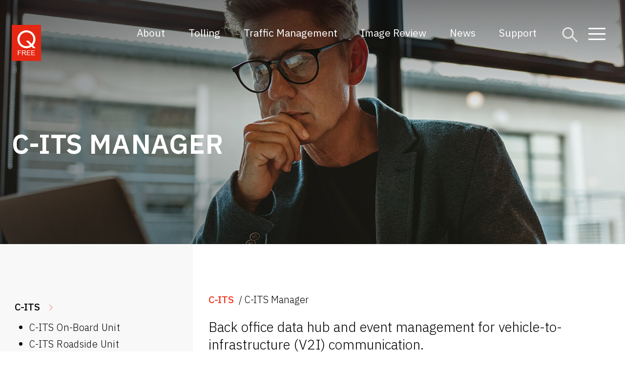

--- FILE ---
content_type: text/html; charset=UTF-8
request_url: https://www.q-free.com/product/c-its-manager-back-office-v2i-communication/
body_size: 15074
content:
<!doctype html>
<html lang="en-US">
<head>
  <meta charset="utf-8">
<script type="text/javascript">
/* <![CDATA[ */
var gform;gform||(document.addEventListener("gform_main_scripts_loaded",function(){gform.scriptsLoaded=!0}),document.addEventListener("gform/theme/scripts_loaded",function(){gform.themeScriptsLoaded=!0}),window.addEventListener("DOMContentLoaded",function(){gform.domLoaded=!0}),gform={domLoaded:!1,scriptsLoaded:!1,themeScriptsLoaded:!1,isFormEditor:()=>"function"==typeof InitializeEditor,callIfLoaded:function(o){return!(!gform.domLoaded||!gform.scriptsLoaded||!gform.themeScriptsLoaded&&!gform.isFormEditor()||(gform.isFormEditor()&&console.warn("The use of gform.initializeOnLoaded() is deprecated in the form editor context and will be removed in Gravity Forms 3.1."),o(),0))},initializeOnLoaded:function(o){gform.callIfLoaded(o)||(document.addEventListener("gform_main_scripts_loaded",()=>{gform.scriptsLoaded=!0,gform.callIfLoaded(o)}),document.addEventListener("gform/theme/scripts_loaded",()=>{gform.themeScriptsLoaded=!0,gform.callIfLoaded(o)}),window.addEventListener("DOMContentLoaded",()=>{gform.domLoaded=!0,gform.callIfLoaded(o)}))},hooks:{action:{},filter:{}},addAction:function(o,r,e,t){gform.addHook("action",o,r,e,t)},addFilter:function(o,r,e,t){gform.addHook("filter",o,r,e,t)},doAction:function(o){gform.doHook("action",o,arguments)},applyFilters:function(o){return gform.doHook("filter",o,arguments)},removeAction:function(o,r){gform.removeHook("action",o,r)},removeFilter:function(o,r,e){gform.removeHook("filter",o,r,e)},addHook:function(o,r,e,t,n){null==gform.hooks[o][r]&&(gform.hooks[o][r]=[]);var d=gform.hooks[o][r];null==n&&(n=r+"_"+d.length),gform.hooks[o][r].push({tag:n,callable:e,priority:t=null==t?10:t})},doHook:function(r,o,e){var t;if(e=Array.prototype.slice.call(e,1),null!=gform.hooks[r][o]&&((o=gform.hooks[r][o]).sort(function(o,r){return o.priority-r.priority}),o.forEach(function(o){"function"!=typeof(t=o.callable)&&(t=window[t]),"action"==r?t.apply(null,e):e[0]=t.apply(null,e)})),"filter"==r)return e[0]},removeHook:function(o,r,t,n){var e;null!=gform.hooks[o][r]&&(e=(e=gform.hooks[o][r]).filter(function(o,r,e){return!!(null!=n&&n!=o.tag||null!=t&&t!=o.priority)}),gform.hooks[o][r]=e)}});
/* ]]> */
</script>

  <meta http-equiv="x-ua-compatible" content="ie=edge">
  <meta name="viewport" content="width=device-width, initial-scale=1, shrink-to-fit=no">
  
  <link rel="preload" href="https://www.q-free.com/wp-content/uploads/2020/04/C-ITS-Manager-1.jpg" as="image" media="(max-width: 365px)">

  <meta name='robots' content='index, follow, max-image-preview:large, max-snippet:-1, max-video-preview:-1' />
	<style>img:is([sizes="auto" i], [sizes^="auto," i]) { contain-intrinsic-size: 3000px 1500px }</style>
	
	<!-- This site is optimized with the Yoast SEO plugin v26.8 - https://yoast.com/product/yoast-seo-wordpress/ -->
	<title>C-ITS Manager | Back office for V2I communication</title>
	<meta name="description" content="The C-ITS Manager is a central hub that enables the exchange of safety, mobility, and environmental-related V2I communication." />
	<link rel="canonical" href="https://www.q-free.com/product/c-its-manager-back-office-v2i-communication/" />
	<meta property="og:locale" content="en_US" />
	<meta property="og:type" content="article" />
	<meta property="og:title" content="C-ITS Manager | Back office for V2I communication" />
	<meta property="og:description" content="The C-ITS Manager is a central hub that enables the exchange of safety, mobility, and environmental-related V2I communication." />
	<meta property="og:url" content="https://www.q-free.com/product/c-its-manager-back-office-v2i-communication/" />
	<meta property="og:site_name" content="Q-Free" />
	<meta property="article:publisher" content="https://www.facebook.com/QFreeASA/" />
	<meta property="article:modified_time" content="2020-08-19T18:12:48+00:00" />
	<meta property="og:image" content="https://www.q-free.com/wp-content/uploads/2020/04/C-ITS-Manager.jpg" />
	<meta property="og:image:width" content="288" />
	<meta property="og:image:height" content="288" />
	<meta property="og:image:type" content="image/jpeg" />
	<meta name="twitter:card" content="summary_large_image" />
	<meta name="twitter:site" content="@QFreeASA" />
	<meta name="twitter:label1" content="Est. reading time" />
	<meta name="twitter:data1" content="1 minute" />
	<script type="application/ld+json" class="yoast-schema-graph">{"@context":"https://schema.org","@graph":[{"@type":"WebPage","@id":"https://www.q-free.com/product/c-its-manager-back-office-v2i-communication/","url":"https://www.q-free.com/product/c-its-manager-back-office-v2i-communication/","name":"C-ITS Manager | Back office for V2I communication","isPartOf":{"@id":"https://www.q-free.com/#website"},"primaryImageOfPage":{"@id":"https://www.q-free.com/product/c-its-manager-back-office-v2i-communication/#primaryimage"},"image":{"@id":"https://www.q-free.com/product/c-its-manager-back-office-v2i-communication/#primaryimage"},"thumbnailUrl":"https://www.q-free.com/wp-content/uploads/2020/04/C-ITS-Manager.jpg","datePublished":"2020-04-14T09:21:31+00:00","dateModified":"2020-08-19T18:12:48+00:00","description":"The C-ITS Manager is a central hub that enables the exchange of safety, mobility, and environmental-related V2I communication.","breadcrumb":{"@id":"https://www.q-free.com/product/c-its-manager-back-office-v2i-communication/#breadcrumb"},"inLanguage":"en-US","potentialAction":[{"@type":"ReadAction","target":["https://www.q-free.com/product/c-its-manager-back-office-v2i-communication/"]}]},{"@type":"ImageObject","inLanguage":"en-US","@id":"https://www.q-free.com/product/c-its-manager-back-office-v2i-communication/#primaryimage","url":"https://www.q-free.com/wp-content/uploads/2020/04/C-ITS-Manager.jpg","contentUrl":"https://www.q-free.com/wp-content/uploads/2020/04/C-ITS-Manager.jpg","width":288,"height":288,"caption":"C-ITS Manager Back Office Data Hub and Event Management for V2I Communication"},{"@type":"BreadcrumbList","@id":"https://www.q-free.com/product/c-its-manager-back-office-v2i-communication/#breadcrumb","itemListElement":[{"@type":"ListItem","position":1,"name":"Home","item":"https://www.q-free.com/"},{"@type":"ListItem","position":2,"name":"Products","item":"https://www.q-free.com/product/"},{"@type":"ListItem","position":3,"name":"C-ITS Manager"}]},{"@type":"WebSite","@id":"https://www.q-free.com/#website","url":"https://www.q-free.com/","name":"Q-Free","description":"The prime mover in Intelligent Transportation Systems","potentialAction":[{"@type":"SearchAction","target":{"@type":"EntryPoint","urlTemplate":"https://www.q-free.com/?s={search_term_string}"},"query-input":{"@type":"PropertyValueSpecification","valueRequired":true,"valueName":"search_term_string"}}],"inLanguage":"en-US"}]}</script>
	<!-- / Yoast SEO plugin. -->


<link rel='dns-prefetch' href='//cdn.usefathom.com' />
<link rel='dns-prefetch' href='//fonts.googleapis.com' />
<link rel='stylesheet' id='wp-block-library' href='https://www.q-free.com/wp-includes/css/dist/block-library/style.min.css?ver=95f895cecd0bdac3815072dd92b5c6cf' media='print' onload='this.media="all"'>
<noscript><link rel="stylesheet" id='wp-block-library' href='https://www.q-free.com/wp-includes/css/dist/block-library/style.min.css?ver=95f895cecd0bdac3815072dd92b5c6cf' media='all'></noscript>
<style id='classic-theme-styles-inline-css' type='text/css'>
/*! This file is auto-generated */
.wp-block-button__link{color:#fff;background-color:#32373c;border-radius:9999px;box-shadow:none;text-decoration:none;padding:calc(.667em + 2px) calc(1.333em + 2px);font-size:1.125em}.wp-block-file__button{background:#32373c;color:#fff;text-decoration:none}
</style>
<link rel='stylesheet' id='qfr_blocks-style-css' href='https://www.q-free.com/wp-content/plugins/qfr-blocks/dist/blocks.style.build.css?ver=1699430103' media='print' onload='this.media="all"'>
<noscript><link rel="stylesheet" id='qfr_blocks-style-css' href='https://www.q-free.com/wp-content/plugins/qfr-blocks/dist/blocks.style.build.css?ver=1699430103' media='all'></noscript>
<style id='safe-svg-svg-icon-style-inline-css' type='text/css'>
.safe-svg-cover{text-align:center}.safe-svg-cover .safe-svg-inside{display:inline-block;max-width:100%}.safe-svg-cover svg{fill:currentColor;height:100%;max-height:100%;max-width:100%;width:100%}

</style>
<style id='global-styles-inline-css' type='text/css'>
:root{--wp--preset--aspect-ratio--square: 1;--wp--preset--aspect-ratio--4-3: 4/3;--wp--preset--aspect-ratio--3-4: 3/4;--wp--preset--aspect-ratio--3-2: 3/2;--wp--preset--aspect-ratio--2-3: 2/3;--wp--preset--aspect-ratio--16-9: 16/9;--wp--preset--aspect-ratio--9-16: 9/16;--wp--preset--color--black: #000000;--wp--preset--color--cyan-bluish-gray: #abb8c3;--wp--preset--color--white: #ffffff;--wp--preset--color--pale-pink: #f78da7;--wp--preset--color--vivid-red: #cf2e2e;--wp--preset--color--luminous-vivid-orange: #ff6900;--wp--preset--color--luminous-vivid-amber: #fcb900;--wp--preset--color--light-green-cyan: #7bdcb5;--wp--preset--color--vivid-green-cyan: #00d084;--wp--preset--color--pale-cyan-blue: #8ed1fc;--wp--preset--color--vivid-cyan-blue: #0693e3;--wp--preset--color--vivid-purple: #9b51e0;--wp--preset--color--footer-bg: #f4f4f4;--wp--preset--color--red: #ee3524;--wp--preset--gradient--vivid-cyan-blue-to-vivid-purple: linear-gradient(135deg,rgba(6,147,227,1) 0%,rgb(155,81,224) 100%);--wp--preset--gradient--light-green-cyan-to-vivid-green-cyan: linear-gradient(135deg,rgb(122,220,180) 0%,rgb(0,208,130) 100%);--wp--preset--gradient--luminous-vivid-amber-to-luminous-vivid-orange: linear-gradient(135deg,rgba(252,185,0,1) 0%,rgba(255,105,0,1) 100%);--wp--preset--gradient--luminous-vivid-orange-to-vivid-red: linear-gradient(135deg,rgba(255,105,0,1) 0%,rgb(207,46,46) 100%);--wp--preset--gradient--very-light-gray-to-cyan-bluish-gray: linear-gradient(135deg,rgb(238,238,238) 0%,rgb(169,184,195) 100%);--wp--preset--gradient--cool-to-warm-spectrum: linear-gradient(135deg,rgb(74,234,220) 0%,rgb(151,120,209) 20%,rgb(207,42,186) 40%,rgb(238,44,130) 60%,rgb(251,105,98) 80%,rgb(254,248,76) 100%);--wp--preset--gradient--blush-light-purple: linear-gradient(135deg,rgb(255,206,236) 0%,rgb(152,150,240) 100%);--wp--preset--gradient--blush-bordeaux: linear-gradient(135deg,rgb(254,205,165) 0%,rgb(254,45,45) 50%,rgb(107,0,62) 100%);--wp--preset--gradient--luminous-dusk: linear-gradient(135deg,rgb(255,203,112) 0%,rgb(199,81,192) 50%,rgb(65,88,208) 100%);--wp--preset--gradient--pale-ocean: linear-gradient(135deg,rgb(255,245,203) 0%,rgb(182,227,212) 50%,rgb(51,167,181) 100%);--wp--preset--gradient--electric-grass: linear-gradient(135deg,rgb(202,248,128) 0%,rgb(113,206,126) 100%);--wp--preset--gradient--midnight: linear-gradient(135deg,rgb(2,3,129) 0%,rgb(40,116,252) 100%);--wp--preset--font-size--small: 13px;--wp--preset--font-size--medium: 28px;--wp--preset--font-size--large: 36px;--wp--preset--font-size--x-large: 42px;--wp--preset--font-size--normal: 20px;--wp--preset--spacing--20: 0.44rem;--wp--preset--spacing--30: 0.67rem;--wp--preset--spacing--40: 1rem;--wp--preset--spacing--50: 1.5rem;--wp--preset--spacing--60: 2.25rem;--wp--preset--spacing--70: 3.38rem;--wp--preset--spacing--80: 5.06rem;--wp--preset--shadow--natural: 6px 6px 9px rgba(0, 0, 0, 0.2);--wp--preset--shadow--deep: 12px 12px 50px rgba(0, 0, 0, 0.4);--wp--preset--shadow--sharp: 6px 6px 0px rgba(0, 0, 0, 0.2);--wp--preset--shadow--outlined: 6px 6px 0px -3px rgba(255, 255, 255, 1), 6px 6px rgba(0, 0, 0, 1);--wp--preset--shadow--crisp: 6px 6px 0px rgba(0, 0, 0, 1);}:where(.is-layout-flex){gap: 0.5em;}:where(.is-layout-grid){gap: 0.5em;}body .is-layout-flex{display: flex;}.is-layout-flex{flex-wrap: wrap;align-items: center;}.is-layout-flex > :is(*, div){margin: 0;}body .is-layout-grid{display: grid;}.is-layout-grid > :is(*, div){margin: 0;}:where(.wp-block-columns.is-layout-flex){gap: 2em;}:where(.wp-block-columns.is-layout-grid){gap: 2em;}:where(.wp-block-post-template.is-layout-flex){gap: 1.25em;}:where(.wp-block-post-template.is-layout-grid){gap: 1.25em;}.has-black-color{color: var(--wp--preset--color--black) !important;}.has-cyan-bluish-gray-color{color: var(--wp--preset--color--cyan-bluish-gray) !important;}.has-white-color{color: var(--wp--preset--color--white) !important;}.has-pale-pink-color{color: var(--wp--preset--color--pale-pink) !important;}.has-vivid-red-color{color: var(--wp--preset--color--vivid-red) !important;}.has-luminous-vivid-orange-color{color: var(--wp--preset--color--luminous-vivid-orange) !important;}.has-luminous-vivid-amber-color{color: var(--wp--preset--color--luminous-vivid-amber) !important;}.has-light-green-cyan-color{color: var(--wp--preset--color--light-green-cyan) !important;}.has-vivid-green-cyan-color{color: var(--wp--preset--color--vivid-green-cyan) !important;}.has-pale-cyan-blue-color{color: var(--wp--preset--color--pale-cyan-blue) !important;}.has-vivid-cyan-blue-color{color: var(--wp--preset--color--vivid-cyan-blue) !important;}.has-vivid-purple-color{color: var(--wp--preset--color--vivid-purple) !important;}.has-black-background-color{background-color: var(--wp--preset--color--black) !important;}.has-cyan-bluish-gray-background-color{background-color: var(--wp--preset--color--cyan-bluish-gray) !important;}.has-white-background-color{background-color: var(--wp--preset--color--white) !important;}.has-pale-pink-background-color{background-color: var(--wp--preset--color--pale-pink) !important;}.has-vivid-red-background-color{background-color: var(--wp--preset--color--vivid-red) !important;}.has-luminous-vivid-orange-background-color{background-color: var(--wp--preset--color--luminous-vivid-orange) !important;}.has-luminous-vivid-amber-background-color{background-color: var(--wp--preset--color--luminous-vivid-amber) !important;}.has-light-green-cyan-background-color{background-color: var(--wp--preset--color--light-green-cyan) !important;}.has-vivid-green-cyan-background-color{background-color: var(--wp--preset--color--vivid-green-cyan) !important;}.has-pale-cyan-blue-background-color{background-color: var(--wp--preset--color--pale-cyan-blue) !important;}.has-vivid-cyan-blue-background-color{background-color: var(--wp--preset--color--vivid-cyan-blue) !important;}.has-vivid-purple-background-color{background-color: var(--wp--preset--color--vivid-purple) !important;}.has-black-border-color{border-color: var(--wp--preset--color--black) !important;}.has-cyan-bluish-gray-border-color{border-color: var(--wp--preset--color--cyan-bluish-gray) !important;}.has-white-border-color{border-color: var(--wp--preset--color--white) !important;}.has-pale-pink-border-color{border-color: var(--wp--preset--color--pale-pink) !important;}.has-vivid-red-border-color{border-color: var(--wp--preset--color--vivid-red) !important;}.has-luminous-vivid-orange-border-color{border-color: var(--wp--preset--color--luminous-vivid-orange) !important;}.has-luminous-vivid-amber-border-color{border-color: var(--wp--preset--color--luminous-vivid-amber) !important;}.has-light-green-cyan-border-color{border-color: var(--wp--preset--color--light-green-cyan) !important;}.has-vivid-green-cyan-border-color{border-color: var(--wp--preset--color--vivid-green-cyan) !important;}.has-pale-cyan-blue-border-color{border-color: var(--wp--preset--color--pale-cyan-blue) !important;}.has-vivid-cyan-blue-border-color{border-color: var(--wp--preset--color--vivid-cyan-blue) !important;}.has-vivid-purple-border-color{border-color: var(--wp--preset--color--vivid-purple) !important;}.has-vivid-cyan-blue-to-vivid-purple-gradient-background{background: var(--wp--preset--gradient--vivid-cyan-blue-to-vivid-purple) !important;}.has-light-green-cyan-to-vivid-green-cyan-gradient-background{background: var(--wp--preset--gradient--light-green-cyan-to-vivid-green-cyan) !important;}.has-luminous-vivid-amber-to-luminous-vivid-orange-gradient-background{background: var(--wp--preset--gradient--luminous-vivid-amber-to-luminous-vivid-orange) !important;}.has-luminous-vivid-orange-to-vivid-red-gradient-background{background: var(--wp--preset--gradient--luminous-vivid-orange-to-vivid-red) !important;}.has-very-light-gray-to-cyan-bluish-gray-gradient-background{background: var(--wp--preset--gradient--very-light-gray-to-cyan-bluish-gray) !important;}.has-cool-to-warm-spectrum-gradient-background{background: var(--wp--preset--gradient--cool-to-warm-spectrum) !important;}.has-blush-light-purple-gradient-background{background: var(--wp--preset--gradient--blush-light-purple) !important;}.has-blush-bordeaux-gradient-background{background: var(--wp--preset--gradient--blush-bordeaux) !important;}.has-luminous-dusk-gradient-background{background: var(--wp--preset--gradient--luminous-dusk) !important;}.has-pale-ocean-gradient-background{background: var(--wp--preset--gradient--pale-ocean) !important;}.has-electric-grass-gradient-background{background: var(--wp--preset--gradient--electric-grass) !important;}.has-midnight-gradient-background{background: var(--wp--preset--gradient--midnight) !important;}.has-small-font-size{font-size: var(--wp--preset--font-size--small) !important;}.has-medium-font-size{font-size: var(--wp--preset--font-size--medium) !important;}.has-large-font-size{font-size: var(--wp--preset--font-size--large) !important;}.has-x-large-font-size{font-size: var(--wp--preset--font-size--x-large) !important;}
:where(.wp-block-post-template.is-layout-flex){gap: 1.25em;}:where(.wp-block-post-template.is-layout-grid){gap: 1.25em;}
:where(.wp-block-columns.is-layout-flex){gap: 2em;}:where(.wp-block-columns.is-layout-grid){gap: 2em;}
:root :where(.wp-block-pullquote){font-size: 1.5em;line-height: 1.6;}
</style>
<link rel='stylesheet' id='sage/critical.css-css' href='https://www.q-free.com/wp-content/themes/q-free/dist/styles/critical_e00ea16e.css' type='text/css' media='all' />
<link rel='stylesheet' id='sage/main.css-css' href='https://www.q-free.com/wp-content/themes/q-free/dist/styles/main_e00ea16e.css' type='text/css' media='all' />
<link rel='stylesheet' id='qfr_ibm_plex_sans' href='https://fonts.googleapis.com/css?family=IBM+Plex+Sans%3A300%2C400%2C500%2C600&#038;display=swap&#038;ver=95f895cecd0bdac3815072dd92b5c6cf' media='print' onload='this.media="all"'>
<noscript><link rel="stylesheet" id='qfr_ibm_plex_sans' href='https://fonts.googleapis.com/css?family=IBM+Plex+Sans%3A300%2C400%2C500%2C600&#038;display=swap&#038;ver=95f895cecd0bdac3815072dd92b5c6cf' media='all'></noscript>
<link rel='stylesheet' id='qfr_ibm_plex_mono' href='https://fonts.googleapis.com/css?family=IBM+Plex+Mono%3A300%2C400%2C500%2C600&#038;display=swap&#038;ver=95f895cecd0bdac3815072dd92b5c6cf' media='print' onload='this.media="all"'>
<noscript><link rel="stylesheet" id='qfr_ibm_plex_mono' href='https://fonts.googleapis.com/css?family=IBM+Plex+Mono%3A300%2C400%2C500%2C600&#038;display=swap&#038;ver=95f895cecd0bdac3815072dd92b5c6cf' media='all'></noscript>
<script type="text/javascript" defer src="https://cdn.usefathom.com/script.js" id="fathom-snippet-js" defer="defer" data-wp-strategy="defer" data-site="BOHOVOAZ"   data-no-minify></script>
<script type="text/javascript" src="https://www.q-free.com/wp-includes/js/jquery/jquery.min.js?ver=3.7.1" id="jquery-core-js"></script>
<script type="text/javascript" defer src="https://www.q-free.com/wp-includes/js/jquery/jquery-migrate.min.js?ver=3.4.1" id="jquery-migrate-js"></script>
<link rel="https://api.w.org/" href="https://www.q-free.com/wp-json/" /><link rel="alternate" title="JSON" type="application/json" href="https://www.q-free.com/wp-json/wp/v2/product/9455" /><link rel="EditURI" type="application/rsd+xml" title="RSD" href="https://www.q-free.com/xmlrpc.php?rsd" />

<link rel='shortlink' href='https://www.q-free.com/?p=9455' />
<link rel="alternate" title="oEmbed (JSON)" type="application/json+oembed" href="https://www.q-free.com/wp-json/oembed/1.0/embed?url=https%3A%2F%2Fwww.q-free.com%2Fproduct%2Fc-its-manager-back-office-v2i-communication%2F" />
<link rel="alternate" title="oEmbed (XML)" type="text/xml+oembed" href="https://www.q-free.com/wp-json/oembed/1.0/embed?url=https%3A%2F%2Fwww.q-free.com%2Fproduct%2Fc-its-manager-back-office-v2i-communication%2F&#038;format=xml" />
    
    <script type="text/javascript">
        var ajaxurl = 'https://www.q-free.com/wp-admin/admin-ajax.php';
    </script>
<link rel="icon" href="https://www.q-free.com/wp-content/uploads/2021/06/cropped-android-chrome-512x512-1-32x32.png" sizes="32x32" />
<link rel="icon" href="https://www.q-free.com/wp-content/uploads/2021/06/cropped-android-chrome-512x512-1-192x192.png" sizes="192x192" />
<link rel="apple-touch-icon" href="https://www.q-free.com/wp-content/uploads/2021/06/cropped-android-chrome-512x512-1-180x180.png" />
<meta name="msapplication-TileImage" content="https://www.q-free.com/wp-content/uploads/2021/06/cropped-android-chrome-512x512-1-270x270.png" />
  <link rel="apple-touch-icon" sizes="180x180" href="/apple-touch-icon.png">
  <link rel="icon" type="image/png" sizes="32x32" href="/favicon-32x32.png">
  <link rel="icon" type="image/png" sizes="16x16" href="/favicon-16x16.png">
  <link rel="manifest" href="/site.webmanifest">
  <link rel="mask-icon" href="/safari-pinned-tab.svg" color="#e52713">
  <meta name="msapplication-TileColor" content="#e52713">
  <meta name="theme-color" content="#ffffff">

</head>
  <body class="wp-singular product-template-default single single-product postid-9455 wp-theme-q-freeresources c-its-manager-back-office-v2i-communication app-data index-data singular-data single-data single-product-data single-product-c-its-manager-back-office-v2i-communication-data">
          <header class="main-header">
  <div class="main-header__wrapper">
  	
		<a class="main-header__logo" href="https://www.q-free.com/">
			<svg width="128" height="158" viewBox="0 0 128 158" xmlns="http://www.w3.org/2000/svg"><title>Group</title><g fill-rule="nonzero" fill="none"><path d="M.2 155.5V1.9C.2.9 1 0 2.1 0h124c1 0 1.9.9 1.9 1.9v153.6c0 1-.9 1.9-1.9 1.9H2.1c-1 0-1.9-.9-1.9-1.9" fill="#E52713"/><path d="M93.1 89.4c7.1-7.8 10.6-16.4 10.6-26.3 0-21.8-17.7-39.5-39.5-39.5S24.7 41.2 24.7 62.9c0 21.6 17.7 39.1 39.5 39.1 7.9 0 16.4-2.7 22.4-7.2.5.6 6.1 6.6 6.1 6.6h12.1c0-.1-11.1-11.4-11.7-12m-6.5-6.7c-.7-.8-12.7-13.2-12.7-13.2H61.5S79.1 87.2 80 88.1c-4.3 3.1-10.4 5.1-15.8 5.1-16.6 0-30.1-13.6-30.1-30.4 0-16.8 13.5-30.4 30.1-30.4S94.3 46 94.3 62.8c0 7.7-2.5 14.2-7.7 19.9m-59.8 49.9v-21.2h14.3v2.5H29.6v6.6h10v2.5h-10v9.6h-2.8m18 0v-21.2h9.4c1.9 0 3.3.2 4.3.6 1 .4 1.8 1 2.3 2 .6 1 .9 2 .9 3.2 0 1.5-.5 2.8-1.5 3.8s-2.5 1.7-4.5 2c.7.4 1.3.7 1.7 1.1.8.8 1.6 1.7 2.3 2.8l3.7 5.8h-3.5l-2.8-4.4c-.8-1.3-1.5-2.2-2-2.9-.5-.7-1-1.1-1.4-1.4-.4-.3-.8-.5-1.3-.6-.3-.1-.8-.1-1.6-.1h-3.2v9.4h-2.8m2.8-11.9h6c1.3 0 2.3-.1 3-.4.7-.3 1.3-.7 1.6-1.3.4-.6.6-1.2.6-1.9 0-1-.4-1.8-1.1-2.5-.7-.6-1.9-1-3.4-1h-6.7v7.1zm18.6 11.8v-21.2h15.3v2.5H69v6.5h11.7v2.5H69v7.2h12.9v2.5H66.2m19.7 0v-21.2h15.2v2.5H88.7v6.5h11.7v2.5H88.7v7.2h12.9v2.5H85.9" fill="#FFF"/></g></svg>
		</a>
  	
  	<nav class="main-header__desktop-nav">
              <ul class="main-header__desktop-nav main-header__desktop-nav-list"><li class="main-header__desktop-nav__item  main-header__desktop-nav__item--277"><a href="https://www.q-free.com/about/" class="main-header__desktop-nav__link">About</a></li>
<li class="main-header__desktop-nav__item  main-header__desktop-nav__item--8664"><a href="https://www.q-free.com/tolling/" class="main-header__desktop-nav__link">Tolling</a></li>
<li class="main-header__desktop-nav__item  main-header__desktop-nav__item--9410"><a href="https://www.q-free.com/traffic-management/" class="main-header__desktop-nav__link">Traffic Management</a></li>
<li class="main-header__desktop-nav__item  main-header__desktop-nav__item--12510"><a href="https://www.q-free.com/image-review/" class="main-header__desktop-nav__link">Image Review</a></li>
<li class="main-header__desktop-nav__item  main-header__desktop-nav__item--10477"><a href="https://www.q-free.com/news/" class="main-header__desktop-nav__link">News</a></li>
<li class="main-header__desktop-nav__item  main-header__desktop-nav__item--756  main-header__desktop-nav__item--secondary"><a href="https://www.q-free.com/references/" class="main-header__desktop-nav__link">References</a></li>
<li class="main-header__desktop-nav__item  main-header__desktop-nav__item--806  main-header__desktop-nav__item--secondary"><a href="https://www.q-free.com/careers/" class="main-header__desktop-nav__link">Careers</a></li>
<li class="main-header__desktop-nav__item  main-header__desktop-nav__item--10669  main-header__desktop-nav__item--secondary"><a href="https://www.q-free.com/contact-us/" class="main-header__desktop-nav__link">Contact us</a></li>
<li class="main-header__desktop-nav__item  main-header__desktop-nav__item--100696"><a href="https://www.q-free.com/contact-us/support/" class="main-header__desktop-nav__link">Support</a></li>
</ul>
        	</nav>

  	<div class="main-header__buttons">
  		
      <button class="btn btn__search js-toggle-search">
  			<svg xmlns="http://www.w3.org/2000/svg" width="32" height="31" viewBox="0 0 32 31"><defs><clipPath id="x3o8a"><path fill="#fff" d="M.466 11.61C.466 5.133 5.716-.116 12.19-.116s11.725 5.249 11.725 11.724c0 6.476-5.25 11.725-11.725 11.725-6.476 0-11.725-5.25-11.725-11.725z"/></clipPath></defs><g><g><path fill="none" stroke="#1c1c1c" stroke-miterlimit="50" stroke-width="6" d="M.466 11.61C.466 5.133 5.716-.116 12.19-.116s11.725 5.249 11.725 11.724c0 6.476-5.25 11.725-11.725 11.725-6.476 0-11.725-5.25-11.725-11.725z" clip-path="url(&quot;#x3o8a&quot;)"/></g><g><path fill="none" stroke="#1c1c1c" stroke-miterlimit="50" stroke-width="3" d="M19.31 17.89l11.724 11.725"/></g></g></svg>
  		</button>
  		
      <button class="hamburger hamburger--main js-toggle-main-menu">
  			<span></span>
  			<span></span>
  			<span></span>
  		</button>

  	</div>

  	<nav class="main-header__nav">
      
            <div class="main-header__nav__item">
        
                  <a href="https://www.q-free.com/q-flow/"><h2 class="main-header__nav__title main-header__nav__title--q-flow">Q-Flow</h2></a>
                
        <div class="main-header__nav__description js-toggle-sub-menu">Optimize the movement of people, goods, and data </div>

                  <ul class="main-header__nav__menu "><li class="main-header__nav__menu__item  main-header__nav__menu__item--9245"><a href="https://www.q-free.com/solution/traffic-management-systems/" class="main-header__nav__menu__link">Advanced Traffic Management Systems</a></li>
<li class="main-header__nav__menu__item  main-header__nav__menu__item--9248"><a href="https://www.q-free.com/solution/traffic-signal-management/" class="main-header__nav__menu__link">Traffic Signal and Corridor Management</a></li>
<li class="main-header__nav__menu__item  main-header__nav__menu__item--9558"><a href="https://www.q-free.com/solution/electronic-toll-collection/" class="main-header__nav__menu__link">Electronic Multi-Lane Free-Flow Toll Collection</a></li>
<li class="main-header__nav__menu__item  main-header__nav__menu__item--10966"><a href="https://www.q-free.com/solution/truck-tolling/" class="main-header__nav__menu__link">Truck Tolling</a></li>
<li class="main-header__nav__menu__item  main-header__nav__menu__item--10965"><a href="https://www.q-free.com/solution/ferry-tolling/" class="main-header__nav__menu__link">Ferry Tolling</a></li>
<li class="main-header__nav__menu__item  main-header__nav__menu__item--9247"><a href="https://www.q-free.com/solution/adaptive-signal-control/" class="main-header__nav__menu__link">Adaptive Signal Control</a></li>
</ul>
              </div>
            <div class="main-header__nav__item">
        
                  <a href="https://www.q-free.com/q-clean/"><h2 class="main-header__nav__title main-header__nav__title--q-clean">Q-Clean</h2></a>
                
        <div class="main-header__nav__description js-toggle-sub-menu">Stimulate sustainable transportation</div>

                  <ul class="main-header__nav__menu "><li class="main-header__nav__menu__item  main-header__nav__menu__item--83"><a href="https://www.q-free.com/solution/congestion-charging/" class="main-header__nav__menu__link">Congestion Charging &#038; Low-Emission Zones</a></li>
<li class="main-header__nav__menu__item  main-header__nav__menu__item--9432"><a href="https://www.q-free.com/solution/road-user-charging/" class="main-header__nav__menu__link">Road User Charging</a></li>
<li class="main-header__nav__menu__item  main-header__nav__menu__item--9288"><a href="https://www.q-free.com/solution/bicycle-pedestrian-monitoring/" class="main-header__nav__menu__link">Bicycle and Pedestrian Monitoring</a></li>
<li class="main-header__nav__menu__item  main-header__nav__menu__item--9276"><a href="https://www.q-free.com/solution/weigh-in-motion/" class="main-header__nav__menu__link">Weigh-in-Motion</a></li>
<li class="main-header__nav__menu__item  main-header__nav__menu__item--8614"><a href="https://www.q-free.com/solution/counters-and-classifiers/" class="main-header__nav__menu__link">Counters &#038; Classifiers</a></li>
</ul>
              </div>
            <div class="main-header__nav__item">
        
                  <a href="https://www.q-free.com/q-safe/"><h2 class="main-header__nav__title main-header__nav__title--q-safe">Q-Safe</h2></a>
                
        <div class="main-header__nav__description js-toggle-sub-menu">Improve road and travel safety</div>

                  <ul class="main-header__nav__menu "><li class="main-header__nav__menu__item  main-header__nav__menu__item--9267"><a href="https://www.q-free.com/solution/enforcement/" class="main-header__nav__menu__link">Enforcement Solutions</a></li>
<li class="main-header__nav__menu__item  main-header__nav__menu__item--12583"><a href="https://www.q-free.com/solution/automatic-license-plate-recognition/" class="main-header__nav__menu__link">Automatic License Plate Recognition</a></li>
<li class="main-header__nav__menu__item  main-header__nav__menu__item--106463"><a href="https://www.q-free.com/solution/fleet-management/" class="main-header__nav__menu__link">Fleet Management</a></li>
<li class="main-header__nav__menu__item  main-header__nav__menu__item--9265"><a href="https://www.q-free.com/solution/lane-closure-management/" class="main-header__nav__menu__link">Lane Closure Management</a></li>
</ul>
              </div>
      
      <div class="main-header__nav__item main-header__nav__item--ir">
                  <ul class="main-header__nav__menu main-header__nav__menu--ir"><li class="main-header__nav__menu__item  main-header__nav__menu__item--277"><a href="https://www.q-free.com/about/" class="main-header__nav__menu__link">About</a></li>
<li class="main-header__nav__menu__item  main-header__nav__menu__item--8664"><a href="https://www.q-free.com/tolling/" class="main-header__nav__menu__link">Tolling</a></li>
<li class="main-header__nav__menu__item  main-header__nav__menu__item--9410"><a href="https://www.q-free.com/traffic-management/" class="main-header__nav__menu__link">Traffic Management</a></li>
<li class="main-header__nav__menu__item  main-header__nav__menu__item--12510"><a href="https://www.q-free.com/image-review/" class="main-header__nav__menu__link">Image Review</a></li>
<li class="main-header__nav__menu__item  main-header__nav__menu__item--10477"><a href="https://www.q-free.com/news/" class="main-header__nav__menu__link">News</a></li>
<li class="main-header__nav__menu__item  main-header__nav__menu__item--756  main-header__nav__menu__item--secondary"><a href="https://www.q-free.com/references/" class="main-header__nav__menu__link">References</a></li>
<li class="main-header__nav__menu__item  main-header__nav__menu__item--806  main-header__nav__menu__item--secondary"><a href="https://www.q-free.com/careers/" class="main-header__nav__menu__link">Careers</a></li>
<li class="main-header__nav__menu__item  main-header__nav__menu__item--10669  main-header__nav__menu__item--secondary"><a href="https://www.q-free.com/contact-us/" class="main-header__nav__menu__link">Contact us</a></li>
<li class="main-header__nav__menu__item  main-header__nav__menu__item--100696"><a href="https://www.q-free.com/contact-us/support/" class="main-header__nav__menu__link">Support</a></li>
</ul>
              </div>

  	</nav>
  </div>
</header>      <main class="page-content">
               <section class="hero">
  <div class="desktop"><img width="1430" height="535" src="https://www.q-free.com/wp-content/uploads/2020/04/C-ITS-Manager-1.jpg" class="hero__img" alt="" loading="lazy" decoding="async" srcset="https://www.q-free.com/wp-content/uploads/2020/04/C-ITS-Manager-1.jpg 1430w, https://www.q-free.com/wp-content/uploads/2020/04/C-ITS-Manager-1-300x112.jpg 300w, https://www.q-free.com/wp-content/uploads/2020/04/C-ITS-Manager-1-1024x383.jpg 1024w, https://www.q-free.com/wp-content/uploads/2020/04/C-ITS-Manager-1-768x287.jpg 768w, https://www.q-free.com/wp-content/uploads/2020/04/C-ITS-Manager-1-200x75.jpg 200w" sizes="auto, (max-width: 1430px) 100vw, 1430px" /></div><div class="mobile"><img width="375" height="140" src="https://www.q-free.com/wp-content/uploads/2020/04/C-ITS-Manager-1.jpg" class="hero__img" alt="" loading="lazy" decoding="async" srcset="https://www.q-free.com/wp-content/uploads/2020/04/C-ITS-Manager-1.jpg 1430w, https://www.q-free.com/wp-content/uploads/2020/04/C-ITS-Manager-1-300x112.jpg 300w, https://www.q-free.com/wp-content/uploads/2020/04/C-ITS-Manager-1-1024x383.jpg 1024w, https://www.q-free.com/wp-content/uploads/2020/04/C-ITS-Manager-1-768x287.jpg 768w, https://www.q-free.com/wp-content/uploads/2020/04/C-ITS-Manager-1-200x75.jpg 200w" sizes="auto, (max-width: 375px) 100vw, 375px" /></div>
	<div class="hero__wrapper">
					<h1 class="hero__heading">C-ITS Manager</h1>
		
    
    	</div>

  </section>

    <div class="page-wrapper">
    
      <aside class="sidebar">
	
  <button class="hamburger hamburger--secondary js-toggle-sidebar">
    <span></span>
    <span></span>
    <span></span>
  </button>

  
	
	
	
		<ul class="sidebar__list">
					<li class="sidebar__list__item sidebar__list__item--active sidebar__list__item--parent">
				<a class="js-toggle-sidebar-submenu" href="#">C-ITS</a>
								<ul class="sidebar__list__sub-menu sidebar__list__sub-menu--1">
																		<li class="sidebar__list__sub-menu__item sidebar__list__sub-menu--1__item ">
								<a href="https://www.q-free.com/product/c-its-on-board-unit/">C-ITS On-Board Unit</a>
							</li>
																								<li class="sidebar__list__sub-menu__item sidebar__list__sub-menu--1__item ">
								<a href="https://www.q-free.com/product/c-its-road-side-unit/">C-ITS Roadside Unit</a>
							</li>
																								<li class="sidebar__list__sub-menu__item sidebar__list__sub-menu--1__item sidebar__list__item--active">
								<a href="https://www.q-free.com/product/c-its-manager-back-office-v2i-communication/">C-ITS Manager</a>
							</li>
															</ul>
							</li>
			</ul>
	

		
</aside>
      <div class="container container--solutions">

        <div class="crumbs">
  <ul class="crumbs__list" itemscope itemtype="http://schema.org/BreadcrumbList">
      
    <li class="crumbs__item crumbs__item--first" itemprop="itemListElement" itemtype="http://schema.org/ListItem">
      
            
              <a class="crumbs__link" href="https://www.q-free.com/c-its-connected-vehicle/">C-ITS</a>
      
      
          
      <span>&nbsp;&sol;&nbsp;</span>
    </li>

    <li class="crumbs__item crumbs__item--current" itemprop="itemListElement" itemtype="http://schema.org/ListItem">
      <span>C-ITS Manager</span>
    </li>
  </ul>
</div>

        <p class="has-medium-font-size">Back office data hub and event management for vehicle-to-infrastructure (V2I) communication.</p>



<ul class="wp-block-list"><li>Aggregate data from vehicles, traffic management centers, devices, RSUs, and more</li><li>Integrate with other information systems</li><li>Access on any device and browser with internet access</li></ul>



<h2 class="wp-block-heading">Overview</h2>



<p>The C-ITS Manager is a central back office system for vehicle-to-infrastructure (V2I) communication. As the main source of information for road side units (RSUs), the C-ITS Manager enables the exchange of safety, mobility, and environmental-related information between vehicles and infrastructure.</p>



<p>As the main communication hub for all external data sources, the C-ITS Manager aggregates and integrates data from all V2I components. Above all, it helps to improve traffic flow and safety, minimize accidents and congestion, and reduce harmful carbon emissions.</p>



<p>Data and events can be manually entered, or the C-ITS Manager can serve as a data hub collecting information from various systems such as traffic information centers and road weather systems then automatically dispatching the information to the road side unit.</p>



<p>The C-ITS Manager is easily scalable and comprised of a user interface, middleware, and central data storage.</p>


<div class="qfr-documents">
      <h2>Product sheet</h2>
    <div class="qfr-documents__list">
                <div class="qfr-documents__item qfr-documents__item--front">
        
        <p class="qfr-documents__label qfr-documents__label--front">
          <a href="https://www.q-free.com/wp-content/uploads/2020/04/C-ITS-Manager.pdf" target="_blank" rel="noopener noreferrer">C-ITS Manager</a>
        </p>

        <a href="https://www.q-free.com/wp-content/uploads/2020/04/C-ITS-Manager.pdf" class="qfr-documents__icon qfr-documents__icon--pdf" target="_blank" rel="noopener noreferrer"></a>

      </div>
            </div>
</div>



<section class="qfr-form-button qfr-form-button--align-left">
  <span class="qfr-form-button__btn js-modal-toggle" data-modal-target="modal-9455-7">Request more information</span>

    <div class="qfr-form-modal" id="modal-9455-7">
    <div class="qfr-form-modal__close">
      <button class="hamburger hamburger--modal-close js-modal-toggle" data-modal-target="modal-9455-7">
        <span></span>
        <span></span>
        <span></span>
      </button>
    </div>
    <div class="qfr-form-modal__header">
      <h2>Contact us about C-ITS Manager</h2>
    </div>
    <div class="qfr-form-modal__body">
      <script type="text/javascript">
/* <![CDATA[ */

/* ]]&gt; */
</script>

                <div class='gf_browser_chrome gform_wrapper gform_legacy_markup_wrapper gform-theme--no-framework' data-form-theme='legacy' data-form-index='0' id='gform_wrapper_7' ><div id='gf_7' class='gform_anchor' tabindex='-1'></div><form method='post' enctype='multipart/form-data' target='gform_ajax_frame_7' id='gform_7'  action='/product/c-its-manager-back-office-v2i-communication/#gf_7' data-formid='7' novalidate>
                        <div class='gform-body gform_body'><ul id='gform_fields_7' class='gform_fields top_label form_sublabel_below description_below validation_below'><li id="field_7_2" class="gfield gfield--type-text input_left gfield_contains_required field_sublabel_below gfield--no-description field_description_below field_validation_below gfield_visibility_visible"  ><label class='gfield_label gform-field-label' for='input_7_2'>Company / Organization<span class="gfield_required"><span class="gfield_required gfield_required_asterisk">*</span></span></label><div class='ginput_container ginput_container_text'><input name='input_2' id='input_7_2' type='text' value='' class='medium'     aria-required="true" aria-invalid="false"   /></div></li><li id="field_7_10" class="gfield gfield--type-select input_right js-country gfield_contains_required field_sublabel_below gfield--no-description field_description_below field_validation_below gfield_visibility_visible"  ><label class='gfield_label gform-field-label' for='input_7_10'>Country<span class="gfield_required"><span class="gfield_required gfield_required_asterisk">*</span></span></label><div class='ginput_container ginput_container_select'><select name='input_10' id='input_7_10' class='medium gfield_select'    aria-required="true" aria-invalid="false" ><option value='0' >Please select a country</option><option value='Afghanistan' >Afghanistan</option><option value='Albania' >Albania</option><option value='Algeria' >Algeria</option><option value='American Samoa' >American Samoa</option><option value='Andorra' >Andorra</option><option value='Angola' >Angola</option><option value='Antigua and Barbuda' >Antigua and Barbuda</option><option value='Argentina' >Argentina</option><option value='Armenia' >Armenia</option><option value='Australia' >Australia</option><option value='Austria' >Austria</option><option value='Azerbaijan' >Azerbaijan</option><option value='Bahamas' >Bahamas</option><option value='Bahrain' >Bahrain</option><option value='Bangladesh' >Bangladesh</option><option value='Barbados' >Barbados</option><option value='Belarus' >Belarus</option><option value='Belgium' >Belgium</option><option value='Belize' >Belize</option><option value='Benin' >Benin</option><option value='Bermuda' >Bermuda</option><option value='Bhutan' >Bhutan</option><option value='Bolivia' >Bolivia</option><option value='Bosnia and Herzegovina' >Bosnia and Herzegovina</option><option value='Botswana' >Botswana</option><option value='Brazil' >Brazil</option><option value='Brunei' >Brunei</option><option value='Bulgaria' >Bulgaria</option><option value='Burkina Faso' >Burkina Faso</option><option value='Burundi' >Burundi</option><option value='Cambodia' >Cambodia</option><option value='Cameroon' >Cameroon</option><option value='Canada' >Canada</option><option value='Cape Verde' >Cape Verde</option><option value='Cayman Islands' >Cayman Islands</option><option value='Central African Republic' >Central African Republic</option><option value='Chad' >Chad</option><option value='Chile' >Chile</option><option value='China' >China</option><option value='Colombia' >Colombia</option><option value='Comoros' >Comoros</option><option value='Congo, Democratic Republic of the' >Congo, Democratic Republic of the</option><option value='Congo, Republic of the' >Congo, Republic of the</option><option value='Costa Rica' >Costa Rica</option><option value='Côte d&#039;Ivoire' >Côte d&#039;Ivoire</option><option value='Croatia' >Croatia</option><option value='Cuba' >Cuba</option><option value='Cyprus' >Cyprus</option><option value='Czech Republic' >Czech Republic</option><option value='Denmark' >Denmark</option><option value='Djibouti' >Djibouti</option><option value='Dominica' >Dominica</option><option value='Dominican Republic' >Dominican Republic</option><option value='East Timor' >East Timor</option><option value='Ecuador' >Ecuador</option><option value='Egypt' >Egypt</option><option value='El Salvador' >El Salvador</option><option value='Equatorial Guinea' >Equatorial Guinea</option><option value='Eritrea' >Eritrea</option><option value='Estonia' >Estonia</option><option value='Ethiopia' >Ethiopia</option><option value='Faroe Islands' >Faroe Islands</option><option value='Fiji' >Fiji</option><option value='Finland' >Finland</option><option value='France' >France</option><option value='French Polynesia' >French Polynesia</option><option value='Gabon' >Gabon</option><option value='Gambia' >Gambia</option><option value='Georgia' >Georgia</option><option value='Germany' >Germany</option><option value='Ghana' >Ghana</option><option value='Greece' >Greece</option><option value='Greenland' >Greenland</option><option value='Grenada' >Grenada</option><option value='Guam' >Guam</option><option value='Guatemala' >Guatemala</option><option value='Guinea' >Guinea</option><option value='Guinea-Bissau' >Guinea-Bissau</option><option value='Guyana' >Guyana</option><option value='Haiti' >Haiti</option><option value='Honduras' >Honduras</option><option value='Hong Kong' >Hong Kong</option><option value='Hungary' >Hungary</option><option value='Iceland' >Iceland</option><option value='India' >India</option><option value='Indonesia' >Indonesia</option><option value='Iran' >Iran</option><option value='Iraq' >Iraq</option><option value='Ireland' >Ireland</option><option value='Israel' >Israel</option><option value='Italy' >Italy</option><option value='Jamaica' >Jamaica</option><option value='Japan' >Japan</option><option value='Jordan' >Jordan</option><option value='Kazakhstan' >Kazakhstan</option><option value='Kenya' >Kenya</option><option value='Kiribati' >Kiribati</option><option value='North Korea' >North Korea</option><option value='South Korea' >South Korea</option><option value='Kosovo' >Kosovo</option><option value='Kuwait' >Kuwait</option><option value='Kyrgyzstan' >Kyrgyzstan</option><option value='Laos' >Laos</option><option value='Latvia' >Latvia</option><option value='Lebanon' >Lebanon</option><option value='Lesotho' >Lesotho</option><option value='Liberia' >Liberia</option><option value='Libya' >Libya</option><option value='Liechtenstein' >Liechtenstein</option><option value='Lithuania' >Lithuania</option><option value='Luxembourg' >Luxembourg</option><option value='Macedonia' >Macedonia</option><option value='Madagascar' >Madagascar</option><option value='Malawi' >Malawi</option><option value='Malaysia' >Malaysia</option><option value='Maldives' >Maldives</option><option value='Mali' >Mali</option><option value='Malta' >Malta</option><option value='Marshall Islands' >Marshall Islands</option><option value='Mauritania' >Mauritania</option><option value='Mauritius' >Mauritius</option><option value='Mexico' >Mexico</option><option value='Micronesia' >Micronesia</option><option value='Moldova' >Moldova</option><option value='Monaco' >Monaco</option><option value='Mongolia' >Mongolia</option><option value='Montenegro' >Montenegro</option><option value='Morocco' >Morocco</option><option value='Mozambique' >Mozambique</option><option value='Myanmar' >Myanmar</option><option value='Namibia' >Namibia</option><option value='Nauru' >Nauru</option><option value='Nepal' >Nepal</option><option value='Netherlands' >Netherlands</option><option value='New Zealand' >New Zealand</option><option value='Nicaragua' >Nicaragua</option><option value='Niger' >Niger</option><option value='Nigeria' >Nigeria</option><option value='Northern Mariana Islands' >Northern Mariana Islands</option><option value='Norway' >Norway</option><option value='Oman' >Oman</option><option value='Pakistan' >Pakistan</option><option value='Palau' >Palau</option><option value='Palestine, State of' >Palestine, State of</option><option value='Panama' >Panama</option><option value='Papua New Guinea' >Papua New Guinea</option><option value='Paraguay' >Paraguay</option><option value='Peru' >Peru</option><option value='Philippines' >Philippines</option><option value='Poland' >Poland</option><option value='Portugal' >Portugal</option><option value='Puerto Rico' >Puerto Rico</option><option value='Qatar' >Qatar</option><option value='Romania' >Romania</option><option value='Russia' >Russia</option><option value='Rwanda' >Rwanda</option><option value='Saint Kitts and Nevis' >Saint Kitts and Nevis</option><option value='Saint Lucia' >Saint Lucia</option><option value='Saint Vincent and the Grenadines' >Saint Vincent and the Grenadines</option><option value='Samoa' >Samoa</option><option value='San Marino' >San Marino</option><option value='Sao Tome and Principe' >Sao Tome and Principe</option><option value='Saudi Arabia' >Saudi Arabia</option><option value='Senegal' >Senegal</option><option value='Serbia' >Serbia</option><option value='Seychelles' >Seychelles</option><option value='Sierra Leone' >Sierra Leone</option><option value='Singapore' >Singapore</option><option value='Sint Maarten' >Sint Maarten</option><option value='Slovakia' >Slovakia</option><option value='Slovenia' >Slovenia</option><option value='Solomon Islands' >Solomon Islands</option><option value='Somalia' >Somalia</option><option value='South Africa' >South Africa</option><option value='Spain' >Spain</option><option value='Sri Lanka' >Sri Lanka</option><option value='Sudan' >Sudan</option><option value='Sudan, South' >Sudan, South</option><option value='Suriname' >Suriname</option><option value='Swaziland' >Swaziland</option><option value='Sweden' >Sweden</option><option value='Switzerland' >Switzerland</option><option value='Syria' >Syria</option><option value='Taiwan' >Taiwan</option><option value='Tajikistan' >Tajikistan</option><option value='Tanzania' >Tanzania</option><option value='Thailand' >Thailand</option><option value='Togo' >Togo</option><option value='Tonga' >Tonga</option><option value='Trinidad and Tobago' >Trinidad and Tobago</option><option value='Tunisia' >Tunisia</option><option value='Turkey' >Turkey</option><option value='Turkmenistan' >Turkmenistan</option><option value='Tuvalu' >Tuvalu</option><option value='Uganda' >Uganda</option><option value='Ukraine' >Ukraine</option><option value='United Arab Emirates' >United Arab Emirates</option><option value='United Kingdom' >United Kingdom</option><option value='United States' >United States</option><option value='Uruguay' >Uruguay</option><option value='Uzbekistan' >Uzbekistan</option><option value='Vanuatu' >Vanuatu</option><option value='Vatican City' >Vatican City</option><option value='Venezuela' >Venezuela</option><option value='Vietnam' >Vietnam</option><option value='Virgin Islands, British' >Virgin Islands, British</option><option value='Virgin Islands, U.S.' >Virgin Islands, U.S.</option><option value='Yemen' >Yemen</option><option value='Zambia' >Zambia</option><option value='Zimbabwe' >Zimbabwe</option></select></div></li><li id="field_7_1" class="gfield gfield--type-text input_left gfield_contains_required field_sublabel_below gfield--no-description field_description_below field_validation_below gfield_visibility_visible"  ><label class='gfield_label gform-field-label' for='input_7_1'>First Name<span class="gfield_required"><span class="gfield_required gfield_required_asterisk">*</span></span></label><div class='ginput_container ginput_container_text'><input name='input_1' id='input_7_1' type='text' value='' class='medium'     aria-required="true" aria-invalid="false"   /></div></li><li id="field_7_7" class="gfield gfield--type-text input_right gfield_contains_required field_sublabel_below gfield--no-description field_description_below field_validation_below gfield_visibility_visible"  ><label class='gfield_label gform-field-label' for='input_7_7'>Last Name<span class="gfield_required"><span class="gfield_required gfield_required_asterisk">*</span></span></label><div class='ginput_container ginput_container_text'><input name='input_7' id='input_7_7' type='text' value='' class='medium'     aria-required="true" aria-invalid="false"   /></div></li><li id="field_7_3" class="gfield gfield--type-email input_left gfield_contains_required field_sublabel_below gfield--no-description field_description_below field_validation_below gfield_visibility_visible"  ><label class='gfield_label gform-field-label' for='input_7_3'>Email<span class="gfield_required"><span class="gfield_required gfield_required_asterisk">*</span></span></label><div class='ginput_container ginput_container_email'>
                            <input name='input_3' id='input_7_3' type='email' value='' class='medium'    aria-required="true" aria-invalid="false"  />
                        </div></li><li id="field_7_4" class="gfield gfield--type-phone input_right gfield_contains_required field_sublabel_below gfield--no-description field_description_below field_validation_below gfield_visibility_visible"  ><label class='gfield_label gform-field-label' for='input_7_4'>Phone<span class="gfield_required"><span class="gfield_required gfield_required_asterisk">*</span></span></label><div class='ginput_container ginput_container_phone'><input name='input_4' id='input_7_4' type='tel' value='' class='medium'   aria-required="true" aria-invalid="false"   /></div></li><li id="field_7_5" class="gfield gfield--type-textarea gfield_contains_required field_sublabel_below gfield--no-description field_description_below field_validation_below gfield_visibility_visible"  ><label class='gfield_label gform-field-label' for='input_7_5'>Message<span class="gfield_required"><span class="gfield_required gfield_required_asterisk">*</span></span></label><div class='ginput_container ginput_container_textarea'><textarea name='input_5' id='input_7_5' class='textarea medium'     aria-required="true" aria-invalid="false"   rows='10' cols='50'></textarea></div></li><li id="field_7_6" class="gfield gfield--type-hidden gform_hidden field_sublabel_below gfield--no-description field_description_below field_validation_below gfield_visibility_visible"  ><div class='ginput_container ginput_container_text'><input name='input_6' id='input_7_6' type='hidden' class='gform_hidden'  aria-invalid="false" value='C-ITS Manager' /></div></li><li id="field_7_8" class="gfield gfield--type-hidden gform_hidden field_sublabel_below gfield--no-description field_description_below field_validation_below gfield_visibility_visible"  ><div class='ginput_container ginput_container_text'><input name='input_8' id='input_7_8' type='hidden' class='gform_hidden'  aria-invalid="false" value='8' /></div></li><li id="field_7_9" class="gfield gfield--type-hidden gform_hidden field_sublabel_below gfield--no-description field_description_below field_validation_below gfield_visibility_visible"  ><div class='ginput_container ginput_container_text'><input name='input_9' id='input_7_9' type='hidden' class='gform_hidden'  aria-invalid="false" value='1' /></div></li></ul></div>
        <div class='gform-footer gform_footer top_label'> <input type='submit' id='gform_submit_button_7' class='gform_button button' onclick='gform.submission.handleButtonClick(this);' data-submission-type='submit' value='Submit'  /> <input type='hidden' name='gform_ajax' value='form_id=7&amp;title=&amp;description=&amp;tabindex=0&amp;theme=legacy&amp;styles=[]&amp;hash=8ffe45bb66be1b44510bea6bd5e4030a' />
            <input type='hidden' class='gform_hidden' name='gform_submission_method' data-js='gform_submission_method_7' value='iframe' />
            <input type='hidden' class='gform_hidden' name='gform_theme' data-js='gform_theme_7' id='gform_theme_7' value='legacy' />
            <input type='hidden' class='gform_hidden' name='gform_style_settings' data-js='gform_style_settings_7' id='gform_style_settings_7' value='[]' />
            <input type='hidden' class='gform_hidden' name='is_submit_7' value='1' />
            <input type='hidden' class='gform_hidden' name='gform_submit' value='7' />
            
            <input type='hidden' class='gform_hidden' name='gform_currency' data-currency='USD' value='YtS4IAnIPReE0unuKx+zGEti2b2vYqAsbm0p8PEHLfYdgBkb317ofkLkoFaVZP2xD/IIovh1UoPkWauWaUgCkIZy+gAorVe70v95OGcLtSiyYTo=' />
            <input type='hidden' class='gform_hidden' name='gform_unique_id' value='' />
            <input type='hidden' class='gform_hidden' name='state_7' value='WyJbXSIsIjQxZjczNzg1MGM4Y2NhMzFlMGZiMWQ4ZTVkMDM3M2ZiIl0=' />
            <input type='hidden' autocomplete='off' class='gform_hidden' name='gform_target_page_number_7' id='gform_target_page_number_7' value='0' />
            <input type='hidden' autocomplete='off' class='gform_hidden' name='gform_source_page_number_7' id='gform_source_page_number_7' value='1' />
            <input type='hidden' name='gform_field_values' value='' />
            
        </div>
                        <p style="display: none !important;" class="akismet-fields-container" data-prefix="ak_"><label>&#916;<textarea name="ak_hp_textarea" cols="45" rows="8" maxlength="100"></textarea></label><input type="hidden" id="ak_js_1" name="ak_js" value="53"/><script>document.getElementById( "ak_js_1" ).setAttribute( "value", ( new Date() ).getTime() );</script></p></form>
                        </div>
		                <iframe style='display:none;width:0px;height:0px;' src='about:blank' name='gform_ajax_frame_7' id='gform_ajax_frame_7' title='This iframe contains the logic required to handle Ajax powered Gravity Forms.'></iframe>
		                <script type="text/javascript">
/* <![CDATA[ */
 gform.initializeOnLoaded( function() {gformInitSpinner( 7, 'https://www.q-free.com/wp-content/plugins/gravityforms/images/spinner.svg', true );jQuery('#gform_ajax_frame_7').on('load',function(){var contents = jQuery(this).contents().find('*').html();var is_postback = contents.indexOf('GF_AJAX_POSTBACK') >= 0;if(!is_postback){return;}var form_content = jQuery(this).contents().find('#gform_wrapper_7');var is_confirmation = jQuery(this).contents().find('#gform_confirmation_wrapper_7').length > 0;var is_redirect = contents.indexOf('gformRedirect(){') >= 0;var is_form = form_content.length > 0 && ! is_redirect && ! is_confirmation;var mt = parseInt(jQuery('html').css('margin-top'), 10) + parseInt(jQuery('body').css('margin-top'), 10) + 100;if(is_form){jQuery('#gform_wrapper_7').html(form_content.html());if(form_content.hasClass('gform_validation_error')){jQuery('#gform_wrapper_7').addClass('gform_validation_error');} else {jQuery('#gform_wrapper_7').removeClass('gform_validation_error');}setTimeout( function() { /* delay the scroll by 50 milliseconds to fix a bug in chrome */ jQuery(document).scrollTop(jQuery('#gform_wrapper_7').offset().top - mt); }, 50 );if(window['gformInitDatepicker']) {gformInitDatepicker();}if(window['gformInitPriceFields']) {gformInitPriceFields();}var current_page = jQuery('#gform_source_page_number_7').val();gformInitSpinner( 7, 'https://www.q-free.com/wp-content/plugins/gravityforms/images/spinner.svg', true );jQuery(document).trigger('gform_page_loaded', [7, current_page]);window['gf_submitting_7'] = false;}else if(!is_redirect){var confirmation_content = jQuery(this).contents().find('.GF_AJAX_POSTBACK').html();if(!confirmation_content){confirmation_content = contents;}jQuery('#gform_wrapper_7').replaceWith(confirmation_content);jQuery(document).scrollTop(jQuery('#gf_7').offset().top - mt);jQuery(document).trigger('gform_confirmation_loaded', [7]);window['gf_submitting_7'] = false;wp.a11y.speak(jQuery('#gform_confirmation_message_7').text());}else{jQuery('#gform_7').append(contents);if(window['gformRedirect']) {gformRedirect();}}jQuery(document).trigger("gform_pre_post_render", [{ formId: "7", currentPage: "current_page", abort: function() { this.preventDefault(); } }]);        if (event && event.defaultPrevented) {                return;        }        const gformWrapperDiv = document.getElementById( "gform_wrapper_7" );        if ( gformWrapperDiv ) {            const visibilitySpan = document.createElement( "span" );            visibilitySpan.id = "gform_visibility_test_7";            gformWrapperDiv.insertAdjacentElement( "afterend", visibilitySpan );        }        const visibilityTestDiv = document.getElementById( "gform_visibility_test_7" );        let postRenderFired = false;        function triggerPostRender() {            if ( postRenderFired ) {                return;            }            postRenderFired = true;            gform.core.triggerPostRenderEvents( 7, current_page );            if ( visibilityTestDiv ) {                visibilityTestDiv.parentNode.removeChild( visibilityTestDiv );            }        }        function debounce( func, wait, immediate ) {            var timeout;            return function() {                var context = this, args = arguments;                var later = function() {                    timeout = null;                    if ( !immediate ) func.apply( context, args );                };                var callNow = immediate && !timeout;                clearTimeout( timeout );                timeout = setTimeout( later, wait );                if ( callNow ) func.apply( context, args );            };        }        const debouncedTriggerPostRender = debounce( function() {            triggerPostRender();        }, 200 );        if ( visibilityTestDiv && visibilityTestDiv.offsetParent === null ) {            const observer = new MutationObserver( ( mutations ) => {                mutations.forEach( ( mutation ) => {                    if ( mutation.type === 'attributes' && visibilityTestDiv.offsetParent !== null ) {                        debouncedTriggerPostRender();                        observer.disconnect();                    }                });            });            observer.observe( document.body, {                attributes: true,                childList: false,                subtree: true,                attributeFilter: [ 'style', 'class' ],            });        } else {            triggerPostRender();        }    } );} ); 
/* ]]&gt; */
</script>
    </div>
  </div>
  </section>


<p style="font-size: 12px; line-height: 1.2em;">Product specifications may change at any time without notice and may not be available in all markets. <a href="https://www.q-free.com/contact/">Contact us</a> for up-to-date information and availability.</p>



<h2 class="wp-block-heading">Related products</h2>


<div class="items-grid">
  <div class="items-grid__list items-grid__list--columns-4">
            <div class="items-grid__item">

      
      <h3 class="items-grid__title">
        <a href="https://www.q-free.com/product/c-its-on-board-unit/">C-ITS On-Board Unit</a>
      </h3>

      <div class="items-grid__content">
  
                  In-vehicle unit for connected vehicles and C-ITS applications.                
      </div>
    </div>
            <div class="items-grid__item">

      
      <h3 class="items-grid__title">
        <a href="https://www.q-free.com/product/c-its-road-side-unit/">C-ITS Roadside Unit</a>
      </h3>

      <div class="items-grid__content">
  
                  <p>Roadside unit for connected vehicles and C-ITS applications.</p>
                
      </div>
    </div>
            <div class="items-grid__item">

      
      <h3 class="items-grid__title">
        <a href="https://www.q-free.com/?post_type=product&#038;p=10132">CV</a>
      </h3>

      <div class="items-grid__content">
  
                  <p>Enable communication between infrastructure and CAVs.</p>
                
      </div>
    </div>
      </div>
</div>


<section class="timeline">
  </section>
      </div>
      
    </div>
        </main>
                <footer class="body-footer">
	<div class="container body-footer__wrapper">
		
				<div class="body-footer__menu">
			<h4 class="body-footer__heading body-footer__heading--nav">Solutions</h4>
	    <ul class="body-footer__nav "><li class="body-footer__nav__item  body-footer__nav__item--8664"><a href="https://www.q-free.com/tolling/" class="body-footer__nav__link">Tolling</a></li>
<li class="body-footer__nav__item  body-footer__nav__item--9410"><a href="https://www.q-free.com/traffic-management/" class="body-footer__nav__link">Traffic Management</a></li>
<li class="body-footer__nav__item  body-footer__nav__item--12510"><a href="https://www.q-free.com/image-review/" class="body-footer__nav__link">Image Review</a></li>
<li class="body-footer__nav__item  body-footer__nav__item--8681"><a href="https://www.q-free.com/c-its-connected-vehicle/" class="body-footer__nav__link">C-ITS</a></li>
</ul>
	  </div>
	  
	  	  <div class="body-footer__menu">
	  	<h4 class="body-footer__heading body-footer__heading--nav">Company</h4>
	    <ul class="body-footer__nav "><li class="body-footer__nav__item  body-footer__nav__item--277"><a href="https://www.q-free.com/about/" class="body-footer__nav__link">About Us</a></li>
<li class="body-footer__nav__item  body-footer__nav__item--10477"><a href="https://www.q-free.com/news/" class="body-footer__nav__link">News</a></li>
<li class="body-footer__nav__item  body-footer__nav__item--1004"><a href="https://www.q-free.com/about/events/" class="body-footer__nav__link">Events</a></li>
<li class="body-footer__nav__item  body-footer__nav__item--806"><a href="https://www.q-free.com/careers/" class="body-footer__nav__link">Careers</a></li>
<li class="body-footer__nav__item  body-footer__nav__item--756"><a href="https://www.q-free.com/references/" class="body-footer__nav__link">References</a></li>
</ul>
	  </div>
	  
	  <div class="body-footer__menu">
				  </div>

		<div class="body-footer__contact">
			<div>
									<h4>Get in touch</h4>
											<a href="https://www.q-free.com/contact-us/" class="body-footer__contact__link body-footer__contact__link--contact">Contact Us</a>
																<a href="https://www.q-free.com/careers/" class="body-footer__contact__link body-footer__contact__link--join">Join Our Team</a>
												</div>

			<div>
				<h4>Get social</h4>
				<ul class="body-footer__social-list">
											<li>
							<a href="https://www.linkedin.com/company/q-free/" title="">
								<img src="https://www.q-free.com/wp-content/uploads/2023/12/linkedin-logo.svg" alt="" loading="lazy" />
							</a>
						</li>
											<li>
							<a href="https://twitter.com/qfreeasa" title="">
								<img src="https://www.q-free.com/wp-content/uploads/2023/12/x-logo.svg" alt="" loading="lazy" />
							</a>
						</li>
											<li>
							<a href="https://www.facebook.com/QFreeASA/" title="">
								<img src="https://www.q-free.com/wp-content/uploads/2023/12/facebook-logo.svg" alt="" loading="lazy" />
							</a>
						</li>
											<li>
							<a href="https://vimeo.com/qfree" title="">
								<img src="https://www.q-free.com/wp-content/uploads/2023/12/vimeo-logo.svg" alt="" loading="lazy" />
							</a>
						</li>
									</ul>
			</div>
		</div>
	</div>

	<div class="container body-footer__wrapper body-footer__wrapper--sub">
				<div class="body-footer__affiliated">
			<strong>Affiliated brands</strong> 
							<a href="https://www.q-free.com/intelight/" >Intelight</a>
							<a href="https://intrada.q-free.com/" target="_blank" rel="noopener noreferrer">Intrada</a>
					</div>
		
		<div class="body-footer__copyright">
			<span>Copyright &copy; 2026 Q-Free.</span> <a href="https://www.q-free.com/privacy-policy">Privacy Policy.</a> <a href="https://www.q-free.com/cookie-policy">Cookie Policy.</a>
		</div>
	</div>
</footer>


<div class="main-search">
	<form class="main-search__form" action="https://www.q-free.com" role="search" method="get">
		<input id="header-search" type="text" name="s" placeholder="Search" autocomplete="off">
		<button class="btn btn__hero-search" type="submit">
			<img class="search-icon" src="https://www.q-free.com/wp-content/themes/q-free/dist/images/search_a4e1e601.svg" alt="" loading="lazy">
		</button>
		<div class="main-search__close js-toggle-search">
			<img class="search-icon" src="https://www.q-free.com/wp-content/themes/q-free/dist/images/svg/qfr-close_eab49bb9.svg" alt="" loading="lazy">
		</div>
	</form>
</div>
        
    <script type="speculationrules">
{"prefetch":[{"source":"document","where":{"and":[{"href_matches":"\/*"},{"not":{"href_matches":["\/wp-*.php","\/wp-admin\/*","\/wp-content\/uploads\/*","\/wp-content\/*","\/wp-content\/plugins\/*","\/wp-content\/themes\/q-free\/resources\/*","\/*\\?(.+)"]}},{"not":{"selector_matches":"a[rel~=\"nofollow\"]"}},{"not":{"selector_matches":".no-prefetch, .no-prefetch a"}}]},"eagerness":"conservative"}]}
</script>
<script type="text/javascript" defer src="https://www.q-free.com/wp-content/plugins/qfr-blocks/dist/front-end.build.js?ver=1699430103" id="qfr_blocks-frontend-js-js"></script>
<script type="text/javascript" defer src="https://www.q-free.com/wp-content/themes/q-free/dist/scripts/main_e00ea16e.js" id="sage/main.js-js"></script>
<script type="text/javascript" defer src="https://www.q-free.com/wp-includes/js/dist/dom-ready.min.js?ver=f77871ff7694fffea381" id="wp-dom-ready-js"></script>
<script type="text/javascript" defer src="https://www.q-free.com/wp-includes/js/dist/hooks.min.js?ver=4d63a3d491d11ffd8ac6" id="wp-hooks-js"></script>
<script type="text/javascript" defer src="https://www.q-free.com/wp-includes/js/dist/i18n.min.js?ver=5e580eb46a90c2b997e6" id="wp-i18n-js"></script>
<script type="text/javascript" id="wp-i18n-js-after">
/* <![CDATA[ */
wp.i18n.setLocaleData( { 'text direction\u0004ltr': [ 'ltr' ] } );
/* ]]> */
</script>
<script type="text/javascript" defer src="https://www.q-free.com/wp-includes/js/dist/a11y.min.js?ver=3156534cc54473497e14" id="wp-a11y-js"></script>
<script type="text/javascript" defer src="https://www.q-free.com/wp-content/plugins/gravityforms/js/jquery.json.min.js?ver=2.9.26" id="gform_json-js"></script>
<script type="text/javascript" id="gform_gravityforms-js-extra">
/* <![CDATA[ */
var gform_i18n = {"datepicker":{"days":{"monday":"Mo","tuesday":"Tu","wednesday":"We","thursday":"Th","friday":"Fr","saturday":"Sa","sunday":"Su"},"months":{"january":"January","february":"February","march":"March","april":"April","may":"May","june":"June","july":"July","august":"August","september":"September","october":"October","november":"November","december":"December"},"firstDay":1,"iconText":"Select date"}};
var gf_legacy_multi = [];
var gform_gravityforms = {"strings":{"invalid_file_extension":"This type of file is not allowed. Must be one of the following:","delete_file":"Delete this file","in_progress":"in progress","file_exceeds_limit":"File exceeds size limit","illegal_extension":"This type of file is not allowed.","max_reached":"Maximum number of files reached","unknown_error":"There was a problem while saving the file on the server","currently_uploading":"Please wait for the uploading to complete","cancel":"Cancel","cancel_upload":"Cancel this upload","cancelled":"Cancelled","error":"Error","message":"Message"},"vars":{"images_url":"https:\/\/www.q-free.com\/wp-content\/plugins\/gravityforms\/images"}};
var gf_global = {"gf_currency_config":{"name":"U.S. Dollar","symbol_left":"$","symbol_right":"","symbol_padding":"","thousand_separator":",","decimal_separator":".","decimals":2,"code":"USD"},"base_url":"https:\/\/www.q-free.com\/wp-content\/plugins\/gravityforms","number_formats":[],"spinnerUrl":"https:\/\/www.q-free.com\/wp-content\/plugins\/gravityforms\/images\/spinner.svg","version_hash":"376c5a45c85f7dc7d8299112c2f0596c","strings":{"newRowAdded":"New row added.","rowRemoved":"Row removed","formSaved":"The form has been saved.  The content contains the link to return and complete the form."}};
/* ]]> */
</script>
<script type="text/javascript" defer src="https://www.q-free.com/wp-content/plugins/gravityforms/js/gravityforms.min.js?ver=2.9.26" id="gform_gravityforms-js"></script>
<script type="text/javascript" defer src="https://www.q-free.com/wp-content/plugins/gravityforms/assets/js/dist/utils.min.js?ver=48a3755090e76a154853db28fc254681" id="gform_gravityforms_utils-js"></script>
<script type="text/javascript" defer src="https://www.q-free.com/wp-content/plugins/gravityforms/assets/js/dist/vendor-theme.min.js?ver=4f8b3915c1c1e1a6800825abd64b03cb" id="gform_gravityforms_theme_vendors-js"></script>
<script type="text/javascript" id="gform_gravityforms_theme-js-extra">
/* <![CDATA[ */
var gform_theme_config = {"common":{"form":{"honeypot":{"version_hash":"376c5a45c85f7dc7d8299112c2f0596c"},"ajax":{"ajaxurl":"https:\/\/www.q-free.com\/wp-admin\/admin-ajax.php","ajax_submission_nonce":"cf2bef285b","i18n":{"step_announcement":"Step %1$s of %2$s, %3$s","unknown_error":"There was an unknown error processing your request. Please try again."}}}},"hmr_dev":"","public_path":"https:\/\/www.q-free.com\/wp-content\/plugins\/gravityforms\/assets\/js\/dist\/","config_nonce":"82d10681d6"};
/* ]]> */
</script>
<script type="text/javascript" defer src="https://www.q-free.com/wp-content/plugins/gravityforms/assets/js/dist/scripts-theme.min.js?ver=0183eae4c8a5f424290fa0c1616e522c" id="gform_gravityforms_theme-js"></script>
<script defer type="text/javascript" defer src="https://www.q-free.com/wp-content/plugins/akismet/_inc/akismet-frontend.js?ver=1762978519" id="akismet-frontend-js"></script>
<script type="text/javascript">
/* <![CDATA[ */
 gform.initializeOnLoaded( function() { jQuery(document).on('gform_post_render', function(event, formId, currentPage){if(formId == 7) {} } );jQuery(document).on('gform_post_conditional_logic', function(event, formId, fields, isInit){} ) } ); 
/* ]]> */
</script>
<script type="text/javascript">
/* <![CDATA[ */
 gform.initializeOnLoaded( function() {jQuery(document).trigger("gform_pre_post_render", [{ formId: "7", currentPage: "1", abort: function() { this.preventDefault(); } }]);        if (event && event.defaultPrevented) {                return;        }        const gformWrapperDiv = document.getElementById( "gform_wrapper_7" );        if ( gformWrapperDiv ) {            const visibilitySpan = document.createElement( "span" );            visibilitySpan.id = "gform_visibility_test_7";            gformWrapperDiv.insertAdjacentElement( "afterend", visibilitySpan );        }        const visibilityTestDiv = document.getElementById( "gform_visibility_test_7" );        let postRenderFired = false;        function triggerPostRender() {            if ( postRenderFired ) {                return;            }            postRenderFired = true;            gform.core.triggerPostRenderEvents( 7, 1 );            if ( visibilityTestDiv ) {                visibilityTestDiv.parentNode.removeChild( visibilityTestDiv );            }        }        function debounce( func, wait, immediate ) {            var timeout;            return function() {                var context = this, args = arguments;                var later = function() {                    timeout = null;                    if ( !immediate ) func.apply( context, args );                };                var callNow = immediate && !timeout;                clearTimeout( timeout );                timeout = setTimeout( later, wait );                if ( callNow ) func.apply( context, args );            };        }        const debouncedTriggerPostRender = debounce( function() {            triggerPostRender();        }, 200 );        if ( visibilityTestDiv && visibilityTestDiv.offsetParent === null ) {            const observer = new MutationObserver( ( mutations ) => {                mutations.forEach( ( mutation ) => {                    if ( mutation.type === 'attributes' && visibilityTestDiv.offsetParent !== null ) {                        debouncedTriggerPostRender();                        observer.disconnect();                    }                });            });            observer.observe( document.body, {                attributes: true,                childList: false,                subtree: true,                attributeFilter: [ 'style', 'class' ],            });        } else {            triggerPostRender();        }    } ); 
/* ]]> */
</script>
    
  </body>
</html>


--- FILE ---
content_type: text/css; charset=UTF-8
request_url: https://www.q-free.com/wp-content/themes/q-free/dist/styles/critical_e00ea16e.css
body_size: 3628
content:
body,html{font-family:IBM Plex Sans,sans-serif;font-size:20px;font-weight:300;line-height:1.3em;color:#000;margin:0}body{overflow-x:hidden}a{text-decoration:none;color:#ee3524}.container{padding:0 1.2rem;margin:0 auto;max-width:67.6rem}.container--narrow{max-width:51.2rem}.page-content{padding-top:3.3rem}@media (min-width:1200px){.page-content{padding-top:0}}.main-header{position:fixed;width:100%;z-index:15;top:0}@media (min-width:1200px){.main-header{position:absolute;padding-top:34px;-webkit-transition:padding-top 0s;-o-transition:padding-top 0s;transition:padding-top 0s}}.main-header__wrapper{display:-webkit-box;display:-ms-flexbox;display:flex;-webkit-box-align:center;-ms-flex-align:center;align-items:center;-webkit-box-pack:justify;-ms-flex-pack:justify;justify-content:space-between;margin:0 1.2rem}@media (min-width:1200px){.main-header__wrapper{margin:0 0 0 1.2rem}}@media (min-width:1700px){.main-header__wrapper{margin:0 7vw}}.main-header__buttons{display:-webkit-box;display:-ms-flexbox;display:flex;z-index:2}@media (min-width:768px){.main-header__buttons{margin-right:34px}}.main-header__buttons>:first-child{margin-right:.8rem}.main-header__logo{position:relative;z-index:2}@media (min-width:1200px){.main-header__logo{top:17px}}.main-header__logo img,.main-header__logo svg{width:3rem;height:auto}.main-search{-webkit-transform:translateY(-100%);-o-transform:translateY(-100%);transform:translateY(-100%)}.main-header__desktop-nav{margin:-.35rem 0 0 auto;padding-right:1.4rem;opacity:1;font-weight:400}@media (max-width:1199px){.main-header__desktop-nav{display:none}}.nav-active .main-header__desktop-nav{opacity:0;visibility:hidden}.main-header__desktop-nav-list{list-style:none;margin:0;padding:0;display:-webkit-box;display:-ms-flexbox;display:flex}.main-header__desktop-nav__item{margin:0 1.2rem}.main-header__desktop-nav__item--secondary{display:none}.main-header__desktop-nav__link{color:#fff;font-size:1.05rem;-webkit-transition:color .3s;-o-transition:.3s color;transition:color .3s}@media (min-width:1440px){.main-header__desktop-nav__link{font-size:1.15rem}}.main-header__nav{position:absolute;visibility:hidden;opacity:0}.main-header__nav__item{padding-right:2%;-webkit-box-flex:0;-ms-flex:0 0 25%;flex:0 0 25%;margin-bottom:1.2rem}.mega-menu .main-header__nav__item{-webkit-box-flex:0;-ms-flex:0 0 33.3%;flex:0 0 33.3%}.main-header__nav__item a{color:#000}.main-header__nav__description{font-size:1.15rem;line-height:1.4rem;margin-bottom:1rem;position:relative;cursor:pointer;padding-right:1.2rem}@media (min-width:1200px){.main-header__nav__description{padding-right:0}}.main-header__nav__description:after{content:"";display:block;position:absolute;right:0;top:5px;width:.9rem;height:.9rem;background-image:url([data-uri]);background-repeat:no-repeat;background-position:50% 50%;background-size:contain;-webkit-transition:-webkit-transform .2s linear;transition:-webkit-transform .2s linear;-o-transition:-o-transform .2s linear;transition:transform .2s linear;transition:transform .2s linear,-webkit-transform .2s linear,-o-transform .2s linear}.sub-active .main-header__nav__description:after{-webkit-transform:rotate(180deg);-o-transform:rotate(180deg);transform:rotate(180deg)}@media (min-width:1200px){.main-header__nav__description:after{display:none}}@media (min-width:1200px){.main-header__nav__description{min-height:4.2rem;margin-bottom:1.6rem;cursor:default}}.main-header__nav__title{font-size:1.5rem;line-height:1.75rem;font-weight:400;margin-bottom:1.5rem;margin-top:0}.main-header__nav__title:after{content:"";display:inline-block;vertical-align:top;margin-top:.8rem;margin-left:.8rem;top:50%;right:0;-webkit-transform:translateY(-50%) translateX(0);-o-transform:translateY(-50%) translateX(0);transform:translateY(-50%) translateX(0);width:1.2rem;height:1.2rem;background:url([data-uri]) no-repeat 50% 50%;background-size:contain;-webkit-transition:-webkit-transform .2s linear;transition:-webkit-transform .2s linear;-o-transition:-o-transform .2s linear;transition:transform .2s linear;transition:transform .2s linear,-webkit-transform .2s linear,-o-transform .2s linear}.main-header__nav__title:hover:after{-webkit-transform:translateY(-50%) translateX(16px);-o-transform:translateY(-50%) translateX(16px);transform:translateY(-50%) translateX(16px)}@media (max-width:991px){.main-header__nav__title:after{display:none}}.main-header__nav__title--q-clean:before,.main-header__nav__title--q-flow:before,.main-header__nav__title--q-safe:before{content:"";display:inline-block;vertical-align:top;width:1.95rem;height:1.95rem;margin-right:.6rem;background-repeat:no-repeat;background-position:50% 50%;background-size:contain}.main-header__nav__title--q-flow:before{width:2.8rem;background-image:url([data-uri])}.main-header__nav__title--q-clean:before{background-image:url([data-uri])}@media (max-width:991px){.main-header__nav__title--q-clean:before{margin-right:1.45rem}}.main-header__nav__title--q-safe:before{width:1.4rem;background-image:url([data-uri])}@media (max-width:991px){.main-header__nav__title--q-safe:before{margin-right:2rem}}.main-header__nav__menu{font-size:.9rem;line-height:1.4rem;-webkit-transition:max-height .3s;-o-transition:max-height .3s;transition:max-height .3s;max-height:0;overflow:hidden;margin-bottom:0}@media (min-width:1200px){.main-header__nav__menu{max-height:999px}}.main-header__nav__menu__item{position:relative;padding:.5rem 0;margin-bottom:.25rem}.main-header__nav__menu__item:after{content:"";display:block;position:absolute;left:0;bottom:0;width:3.1rem;height:2px;background-color:#ee3524;-webkit-transition:all .15s;-o-transition:all .15s;transition:all .15s}.main-header__nav__menu__item:hover:after{width:4.7rem}.mega-menu{padding:0;margin:2rem 0 3.6rem}@media (min-width:1200px){.mega-menu{display:grid;grid-template-columns:1fr 1fr 1fr;grid-column-gap:1.6rem;margin:3.6rem 0}}.mega-menu>div{padding-right:0}.mega-menu ul{list-style:none;padding:0}.btn{background:transparent;border:none;cursor:pointer;-webkit-appearance:none;-moz-appearance:none;appearance:none}.btn__search{width:32px;height:31px;padding:0}.btn__search,.hamburger--main{-webkit-filter:invert(0);filter:invert(0)}@media (min-width:1200px){.btn__search,.hamburger--main{-webkit-filter:invert(1);filter:invert(1)}}.hamburger{background:transparent;border:none;cursor:pointer;-webkit-appearance:none;-moz-appearance:none;appearance:none;display:-webkit-box;display:-ms-flexbox;display:flex;-webkit-box-orient:vertical;-webkit-box-direction:normal;-ms-flex-direction:column;flex-direction:column}.hamburger span{background:#000;height:3px;width:35px;-webkit-transition:all .3s;-o-transition:.3s all;transition:all .3s;position:relative;opacity:1}.hamburger span:not(:last-of-type){margin-bottom:8px}.hamburger--secondary span{height:2px;width:24px}.hero{min-height:13rem;position:relative;letter-spacing:.2px}.hero h1,.hero p{color:#fff}@media (min-width:768px){.hero{min-height:15rem}}@media (min-width:1200px){.hero{min-height:25rem}}.hero:before{position:absolute;left:0;right:0;top:0;bottom:0;content:"";background:-webkit-gradient(linear,left top,left bottom,from(rgba(0,0,0,.5)),color-stop(50%,transparent));background:-webkit-linear-gradient(top,rgba(0,0,0,.5),transparent 50%);background:-o-linear-gradient(top,rgba(0,0,0,.5) 0,transparent 50%);background:linear-gradient(180deg,rgba(0,0,0,.5),transparent 50%);z-index:1}.hero .desktop{display:none}@media (min-width:768px){.hero .desktop{display:block}}@media (min-width:768px){.hero .mobile{display:none}}.hero__img{position:absolute;left:0;right:0;top:0;bottom:0;width:100%;height:100%;-o-object-fit:cover;object-fit:cover}.home .hero{min-height:25rem}@media (max-width:1199px)and (orientation:landscape){.home .hero{min-height:100vh}}@media (min-width:1200px){.home .hero{min-height:35rem}}.hero h1{line-height:1.2em;font-weight:600;text-transform:uppercase;margin:0 0 1rem}@media (min-width:992px){.hero h1{font-size:2rem}}@media (min-width:1200px){.hero h1{font-size:2.8rem}}.hero p{font-size:1.1rem;line-height:1.2em;margin-top:0;font-weight:500}@media (min-width:768px)and (max-width:1199px)and (orientation:portrait){.hero p{font-size:1.5rem}}@media (min-width:992px){.hero p{font-size:1.6rem}}.hero__wrapper{position:absolute;left:0;right:0;top:0;bottom:0;margin:0;height:100%;display:-webkit-box;display:-ms-flexbox;display:flex;-webkit-box-orient:vertical;-webkit-box-direction:normal;-ms-flex-direction:column;flex-direction:column;-webkit-box-pack:center;-ms-flex-pack:center;justify-content:center;padding:3.3rem 1.2rem 0;z-index:1}@media (min-width:1200px){.hero__wrapper{padding-top:5.4rem;max-width:75%}}@media (min-width:1440px){.hero__wrapper{max-width:66.6%}}@media (min-width:1700px){.hero__wrapper{padding:5.4rem 0 0;margin:0 7vw;max-width:59rem}}.hero__cta{color:#fff!important;border-radius:8px;display:block;font-weight:400;font-family:IBM Plex Sans,sans-serif;background-color:#e93523;padding:8px 20px;width:-moz-fit-content;width:-webkit-fit-content;width:fit-content;margin-top:48px}.hero__cta:after{display:none!important;height:0!important}.hero__cta:hover:after{display:none;height:0}.hero__logo{width:64px;height:40px;-o-object-fit:contain;object-fit:contain;position:absolute;right:3%;bottom:1.6rem}@media (min-width:1200px){.hero__logo{width:120px;height:80px;bottom:3.3rem}}.sidebar__list{list-style:none;margin:0;line-height:1.3em;padding:2.4rem 1.2rem 2rem}@media (min-width:1200px){.sidebar__list{padding:5rem 1.5rem 2rem;width:19.75rem;height:100%}}@media (min-width:1700px){.sidebar__list{padding-left:10rem;width:26.25rem}}.sidebar__list a{color:#000}

--- FILE ---
content_type: image/svg+xml
request_url: https://www.q-free.com/wp-content/uploads/2023/12/linkedin-logo.svg
body_size: 156
content:
<?xml version="1.0" encoding="UTF-8"?> <svg xmlns="http://www.w3.org/2000/svg" viewBox="0 0 183.836 179.8984"><path d="M21.566 0C9.07 0 0 8.617 0 20.488c0 11.864 8.89 20.475 21.137 20.475 6.351 0 11.824-2.059 15.828-5.955 3.84-3.738 5.957-8.895 5.953-14.614C42.637 8.387 33.855 0 21.566 0zm9.82 29.273c-2.48 2.415-6.026 3.69-10.25 3.69C13.403 32.963 8 27.834 8 20.488 8 13.02 13.453 8 21.566 8c7.934 0 13.172 4.94 13.352 12.49 0 3.448-1.254 6.566-3.531 8.783zM3.836 179.898h35.953V47.721H3.836v132.177zm8-124.177h19.953v116.177H11.836V55.721zM134.594 47.72c-16.672 0-26.88 5.754-32.793 11.167l-1.125-11.166H60v132.177h39.836v-69.47c0-2.992 1.21-9.206 1.973-10.846 4.812-10.365 11.304-10.365 21.136-10.365 11.325 0 20.891 10.619 20.891 23.187v67.494h40v-74.681c0-39.504-25.527-57.496-49.242-57.496zm41.242 124.178h-24v-59.494c0-16.906-13.23-31.187-28.89-31.187-10.048 0-21.434 0-28.395 14.998-1.438 3.1-2.715 10.529-2.715 14.213v61.47H68V55.721h25.442l1.632 16.177h6.555l1.172-1.89c2.668-4.295 11.105-14.287 31.793-14.287 19.863 0 41.242 15.488 41.242 49.496v66.681z" fill="#6c6c6c"></path></svg> 

--- FILE ---
content_type: image/svg+xml
request_url: https://www.q-free.com/wp-content/uploads/2023/12/facebook-logo.svg
body_size: -147
content:
<?xml version="1.0" encoding="UTF-8"?> <svg xmlns="http://www.w3.org/2000/svg" viewBox="0 0 128 128"><defs><style>.cls-1{fill:none;stroke:#6c6c6c;stroke-miterlimit:10;stroke-width:6.5px}</style></defs><title></title><path class="cls-1" d="M53.68 38.26v15.1H37.11V72h16.57v42h19.61V72H90l2-18.63H73.29V38.26c0-2.67 2.11-4 3-4.82 1.57-1.34 9.15-1.55 9.15-1.55h7.43V15a93.26 93.26 0 0 0-11.68-1c-28.08 0-27.51 24.26-27.51 24.26z"></path></svg> 

--- FILE ---
content_type: image/svg+xml
request_url: https://www.q-free.com/wp-content/plugins/qfr-blocks/dist/img/pdf-icon.svg
body_size: 298
content:
<svg xmlns="http://www.w3.org/2000/svg" width="56.822" height="66.804" viewBox="0 0 56.822 66.804"><defs><style>.cls-1{fill:rgba(0,0,0,.8)}</style></defs><path id="Path_68" d="M1068.732 1257.069a1.109 1.109 0 0 1-1.891-.782v-13.439h-16.766a1.131 1.131 0 0 1-.784-.294.963.963 0 0 1-.325-.75v-16.766h-26.748v62.362l44.558.066.065-2.219a1.109 1.109 0 0 1 2.218 0v2.219a2.138 2.138 0 0 1-.652 1.565 2.217 2.217 0 0 1-1.631.653h-44.558a2.136 2.136 0 0 1-1.565-.653 2.212 2.212 0 0 1-.653-1.631v-62.237a2.214 2.214 0 0 1 .653-1.631 2.135 2.135 0 0 1 1.565-.652h27.922a.455.455 0 0 1 .2.032.285.285 0 0 0 .131.033l.065.065a.269.269 0 0 1 .2.066l.131.131 17.745 17.679c0 .044.01.065.033.065s.032.023.032.066a.185.185 0 0 0 .131.065 1.705 1.705 0 0 0 .163.359.686.686 0 0 1 .1.359v14.483a1.065 1.065 0 0 1-.339.786zm-25.312 23.682a1.114 1.114 0 0 1-1.109-1.11v-17.81a1.114 1.114 0 0 1 1.109-1.109h32.293a1.115 1.115 0 0 1 1.109 1.109v17.81a1.115 1.115 0 0 1-1.109 1.11zm1.109-17.811v15.592h30.071v-15.592zm5.546 2.219a3.06 3.06 0 0 1 2.413 1.141 4.115 4.115 0 0 1 .978 2.772 3.987 3.987 0 0 1-.978 2.74 3.242 3.242 0 0 1-2.349 1.175h-1.174v2.218a1.109 1.109 0 0 1-2.219 0v-8.872a1.15 1.15 0 0 1 .326-.848 1.07 1.07 0 0 1 .783-.325zm0 5.61a.988.988 0 0 0 .75-.457 2.355 2.355 0 0 0 .032-2.446.967.967 0 0 0-.782-.425h-1.109v3.328zm1.109-30.075h14.026l-14.026-14.026zm7.959 24.464a4.091 4.091 0 0 1 3.033 1.3 4.249 4.249 0 0 1 1.272 3.066v2.479a4.344 4.344 0 0 1-4.305 4.306h-2.349a1.112 1.112 0 0 1-1.109-1.109v-8.872a1.149 1.149 0 0 1 .325-.848 1.071 1.071 0 0 1 .784-.325zm0 8.937a2.117 2.117 0 0 0 2.087-2.088v-2.479a2.117 2.117 0 0 0-2.087-2.088h-1.24v6.655zm7.7-8.937h4.436a1.073 1.073 0 0 1 .783.325 1.153 1.153 0 0 1 .326.848 1.114 1.114 0 0 1-1.11 1.109h-3.327v2.218h2.218a1.109 1.109 0 0 1 0 2.219h-2.218v3.327a1.115 1.115 0 0 1-1.109 1.109 1.144 1.144 0 0 1-.848-.326 1.065 1.065 0 0 1-.326-.783v-8.872a1.04 1.04 0 0 1 .326-.815 1.221 1.221 0 0 1 .848-.294z" class="cls-1" data-name="Path 68" transform="translate(-1020 -1222.885)"/></svg>

--- FILE ---
content_type: image/svg+xml
request_url: https://www.q-free.com/wp-content/uploads/2023/12/vimeo-logo.svg
body_size: -252
content:
<?xml version="1.0" encoding="UTF-8"?> <svg xmlns="http://www.w3.org/2000/svg" viewBox="0 0 24 24"><title></title><g><path d="M23.5 6.5c0-2.76-1.79-5-4-5a6 6 0 0 0-6 6H15c3.92 0-.91 7-2 7-2.37 0-1.94-13-5-13-1.25 0-4.06 1.94-7.5 7l2 1 2-2s1.75 15 6.5 15 12.5-10.62 12.5-16z" fill="none" stroke="#6c6c6c" stroke-linecap="round" stroke-linejoin="round"></path></g></svg> 